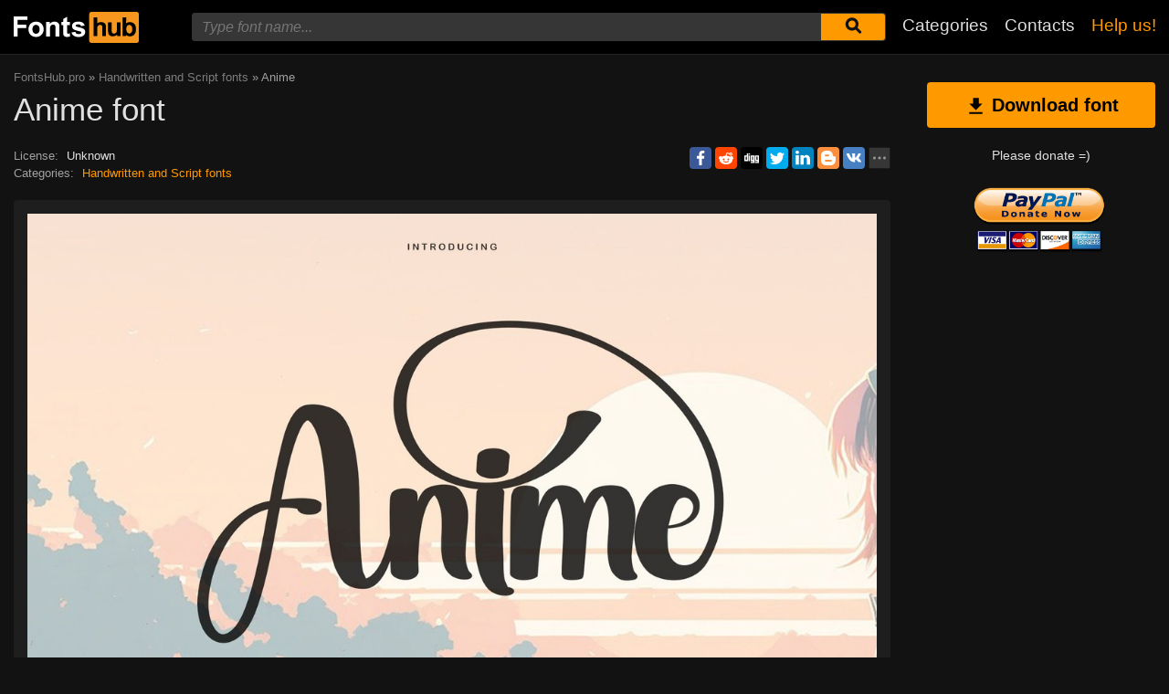

--- FILE ---
content_type: text/html; charset=utf-8
request_url: https://fontshub.pro/font/anime-download
body_size: 6400
content:
<!DOCTYPE html>
<html xmlns:og="http://ogp.me/ns#" xmlns:fb="https://www.facebook.com/2008/fbml" lang="en"
xml:lang="en">
<head>
<title>Anime font | free download for WEB</title>
<meta name="description" content="Free download Anime for MacOS, Windows, Sketch, Figma, Photoshop and Web site. In all formats (Anime woff2, Anime woff, Anime ttf, Anime eot). ">
<link rel="amphtml" href="https://fontshub.pro/font/amp/anime-download">
<!--OG Scheme-->
<meta property="og:site_name" content="FontsHub.pro" />
<meta property="og:type" content="website" />
<meta property="og:title" content="Anime font | free download for WEB" />
<meta property="og:url" content="https://fontshub.pro/font/anime-download" />
<meta property="og:description" content="Free download Anime for MacOS, Windows, Sketch, Figma, Photoshop and Web site. In all formats (Anime woff2, Anime woff, Anime ttf, Anime eot). " />
<meta property="og:image" content="/images/share.png" />
<!--/OG Scheme-->
<style>

</style>
<!--Favicon-->
<link rel="apple-touch-icon" sizes="180x180" href="/images/favicon/apple-touch-icon.png">
<link rel="icon" type="image/png" sizes="32x32" href="/images/favicon/favicon-32x32.png">
<link rel="icon" type="image/png" sizes="16x16" href="/images/favicon/favicon-16x16.png">
<link rel="manifest" href="/images/favicon/site.webmanifest">
<link rel="mask-icon" href="/images/favicon/safari-pinned-tab.svg" color="#000000">
<meta name="msapplication-TileColor" content="#000000">
<meta name="theme-color" content="#000">
<!--Favicon-->
<link rel="canonical" href="https://fontshub.pro/font/anime-download">
<meta name="viewport" content="width=device-width, initial-scale=1">
<meta name="google-site-verification" content="xA6AUq92P7CMiN4SEYFB8130vTG2wpZEVTKggWQuZr0" />
<meta name="yandex-verification" content="77fd8a1df5210b74" />
<meta name='wmail-verification' content='6b23a7050388eea079655ec69cf3827e' />
<meta name="msvalidate.01" content="09CB4DB863892AE6C27711B39F2EB25C" />
<meta name="yandex-verification" content="539a655745885b31" />


<script data-ad-client="ca-pub-9725729590098852" async src="https://pagead2.googlesyndication.com/pagead/js/adsbygoogle.js"></script>


<link rel="stylesheet" type="text/css" media="screen" href="/style.css" />
<style>
@font-face {
font-family: 'Anime Regular';
src: url('/f-files/665b0bdb83115eaa3d74eed2/files/AnimeRegular.woff2') format('woff2'),
url('/f-files/665b0bdb83115eaa3d74eed2/files/AnimeRegular.woff') format('woff'),
url('/f-files/665b0bdb83115eaa3d74eed2/files/AnimeRegular.ttf') format('truetype');
font-weight: normal;
font-style: normal;
font-display: swap;
}
.font-AnimeRegular {
font-family: 'Anime Regular', sans-serif;
}

</style>
</head>
<body>
<div class="wrap" id="fontPage" data-id="665b0bdb83115eaa3d74eed2" data-file-folder="f-files">
<header>
<div class="container">
<a href="/" title=""><img src="/images/logo_white.svg" alt="" class="logo"></a>
<div class="burger-menu">
<div class="burger"></div>
</div>
<nav id="main-nav">
<div>
<div class="main-search">
<form action="/search/" method="GET">
<div class="search-input"><input type="text" autocomplete="off" name="q" required=""
placeholder="Type font name...">
<button type="submit" aria-label="Submit font search" title="Submit font search">
<svg class="searchIcon">
<use xmlns:xlink="http://www.w3.org/1999/xlink"
xlink:href="/images/icons.svg#searchIcon"></use>
</svg></button></div>
<div class="search-drop-list">
<ul></ul>
</div>
</form>
</div>
<ul class="nav-list">
<li><a href="/categories" title="Full list of font categories">Categories</a></li>
<li><a href="/contacts" title="Contact us">Contacts</a></li>
<li><a href="/donate" title="Please help us" class="active">Help us!</a></li>
</ul>
</div>
</nav>
</div>
</header>
<div class="pad"></div>
<div class="container">
<div class="left">
<div class="speedbar">
<span itemscope="" itemtype="http://data-vocabulary.org/Breadcrumb"><a href="/" itemprop="url"><span
itemprop="title">FontsHub.pro</span></a></span> »
<span itemscope itemtype="http://data-vocabulary.org/Breadcrumb"><a
href="/category/handwritten-script-calligraphic" itemprop="url"><span
itemprop="title">
Handwritten and Script fonts</span></a></span>
» Anime</div>
<h1 class="font-h1">Anime font</h1>
<div class="font-desc-box">
<ul>
<li><span>License:</span> Unknown </li>
<li><span>Сategories:</span>


<a href="/category/handwritten-script-calligraphic" title="Handwritten, Script, Calligraphic fonts">
Handwritten and Script fonts</a>

 </li>
</ul>
<div class="share-box-right"><div class="ya-share2" data-popup-direction="bottom" data-limit="7" data-lang="en" data-services="facebook,reddit,digg,twitter,linkedin,blogger,vkontakte,odnoklassniki,moimir,collections,lj,tumblr,viber,whatsapp,skype,telegram,gplus"></div></div>
</div>
<div class="font-foto-wrap">
<div class="my-slider-wrap">
<div class="my-slider">
<div class="active"><img src="/f-images/665b0bdb83115eaa3d74eed2/q7xg_b6dCaY.jpg" width="1200" height="800" alt="Anime" ></div>



</div>

</div>
<div class="font-bar-wrap">
<ul>
<li><span><svg>
<use xmlns:xlink="http://www.w3.org/1999/xlink"
xlink:href="/images/icons.svg#icon-date"></use>
</svg></span><i>01.06.2024</i></li>
<li class="views-icon"><span><svg>
<use xmlns:xlink="http://www.w3.org/1999/xlink"
xlink:href="/images/icons.svg#icon-view"></use>
</svg></span><i>115</i></li>
<li class="downloads-icon"><span><svg>
<use xmlns:xlink="http://www.w3.org/1999/xlink"
xlink:href="/images/icons.svg#downloadIcon2"></use>
</svg></span><i>24</i></li>
</ul>
<div class="rait-font rait-font-inactive">
<div class="like" id="voteYes" data-url="665b0bdb83115eaa3d74eed2/yes"><svg>
<use xmlns:xlink="http://www.w3.org/1999/xlink"
xlink:href="/images/icons.svg#like-icon"></use>
</svg>
</div>
<div id="rait-indicator">0</div>
<div class="dislike" id="voteNo" data-url="665b0bdb83115eaa3d74eed2/no"><svg>
<use xmlns:xlink="http://www.w3.org/1999/xlink"
xlink:href="/images/icons.svg#like-icon"></use>
</svg>
</div>
</div>
</div>
</div>


<div class="pr-box4">
<!-- FontsHub средина -->
<ins class="adsbygoogle forban"
style="display:block"
data-ad-client="ca-pub-9725729590098852"
data-ad-slot="4003178287"
data-ad-format="auto"
data-full-width-responsive="true"></ins>
</div>



<div class="font-weight-box-wrap">

<div class="font-weight-box">
<input style="" class="font-AnimeRegular"
placeholder="Anime Regular">
<div class="font-download-wrap">
<div class="font-download-button downloads-label" data-file="AnimeRegular"
data-name="Anime Regular"
data-web-title="Download and install Anime Regular font for a WEB project."><svg>
<use xmlns:xlink="http://www.w3.org/1999/xlink"
xlink:href="/images/icons.svg#downloadIcon2"></use>
</svg></div>
</div>
</div>

<div class="font-download-button-wrap"><a href="/font/download-full/665b0bdb83115eaa3d74eed2"
title="Download full family of Anime font" target="_blank"
class="button-2 downloads-label">Download Anime</a></div>
<div class="how-to-install"><strong>How to intall the font in:</strong><br>
<a href="/articles/how-to-install-font#windows" target="_blank" title="Install font in Windows">Windows</a>,
<a href="/articles/how-to-install-font#macos" target="_blank" title="Install the font in MacOS">MacOS</a>,
<a href="/articles/how-to-install-font#linux" target="_blank" title="Install the font in Linux">Linux</a>,
<a href="/articles/how-to-install-font#programs" target="_blank" title="Install the font in Photoshop, Figma, Sketch, Adobe InDesign and other graphic applications.">Photoshop</a>,
<a href="/articles/how-to-install-font#web" target="_blank" title="Install the font in own web site">WEB site</a>
</div>
</div>


<div class="pr-box4">
<!-- FontsHub шрифт низ -->
<ins class="adsbygoogle forban"
style="display:block"
data-ad-client="ca-pub-9725729590098852"
data-ad-slot="1647697432"
data-ad-format="auto"
data-full-width-responsive="true"></ins>
</div>

<div class="comments-wrap">
<h5>Comments (0)</h5>
<div id="placeForComments">

<p>Be the first to leave a comment. Your opinion is important to us. Thank you!<br><br></p>

</div>
<h6>Add comments</h6>
<div class="add-comments-box">
<div id="placeForCommentsNotification" data-wrong="Something went wrong, please try again later."></div>
<form action="/comments" method="post">
<input type="hidden" name="font_id" value="665b0bdb83115eaa3d74eed2">
<div class="row name-email-row">
<div class="col"><input type="text" name="name" required minlength="2" maxlength="50" placeholder="Name*" class="inputForm"></div>
<div class="col"><input type="email" name="email" maxlength="265" required placeholder="Email*" class="inputForm"></div>
</div>
<div><textarea name="comment" required minlength="5" maxlength="1000" placeholder="Comment text..." class="textareaForm"></textarea></div>

<div class="comment-question-wrap">
<div class="comment-question"><span class="cq-17"></span> =</div>
<input type="number" name="ans" required class="inputForm">
<input type="hidden" value="17" name="quest">
<button class="btn-outline" id="refreshAns"><svg>
<use xmlns:xlink="http://www.w3.org/1999/xlink" xlink:href="/images/icons.svg#refreshIcon"></use>
</svg></button>
</div>
<input type="hidden" value="665b0bdb83115eaa3d74eed2" name="font_id">
<button type="submit" class="btn" aria-label="Submit a comment" title="Submit a comment">Add comment</button>
</form>
</div>
</div>
</div>
<div class="right">

<div class="button-1 download-slide"><span><svg>
<use xmlns:xlink="http://www.w3.org/1999/xlink"
xlink:href="/images/icons.svg#downloadIcon2"></use>
</svg></span>Download font</div>

<div class="right-box-donate">
<p>Please donate =)</p>
<form action="https://www.paypal.com/cgi-bin/webscr" method="post" target="_top">
<input type="hidden" name="cmd" value="_donations" />
<input type="hidden" name="business" value="ZZHN26PYHVF9Q" />
<input type="hidden" name="item_name" value="For the server, adding new fonts, cat food and beer :)" />
<input type="hidden" name="currency_code" value="USD" />
<input type="hidden" name="amount" value="5" />
<input type="hidden" name="return" value="https://fontshub.pro/thanks" />
<input type="image" src="https://fontshub.pro/images/pay.png" border="0" name="submit" title="PayPal - The safer, easier way to pay online!" alt="Donate with PayPal button" />
<img alt="" border="0" src="https://www.paypal.com/en_AU/i/scr/pixel.gif" width="1" height="1" />
</form>
</div>

<div class="pr-box">
<!-- FontsHub  справа основной -->
<ins class="adsbygoogle forban"
style="display:block"
data-ad-client="ca-pub-9725729590098852"
data-ad-slot="7067970104"
data-ad-format="auto"
data-full-width-responsive="true"></ins>
</div>

<div style="margin-bottom: 12px;"><a href="https://ko-fi.com/W7W5MG2NL" target="_blank"><img loading="lazy" src="/images/kofi_button_red.png" alt="Buy Me a Coffee at ko-fi.com" style="max-width: 250px; height: auto; width: auto;"></a></div>
<div class="cats-box">
<h3>Сategories</h3>
<ul>
<li><a href="https://xfonts.pro/" target="_blank" title="A huge collection of paid and free fonts for WEB site" style="color: var(--orange1);"><strong>xFonts</strong></a></li>


<li class="maincat"><a href="/category/sans-serif-grotesque" title="Grotesque and without Serif fonts"><strong>
Sans Serif fonts</strong></a></li>



<li class="maincat"><a href="/category/with-serif" title="With Serif fonts"><strong>
Serif fonts</strong></a></li>



<li class="maincat"><a href="/category/slab-serif" title="Slab and Squared fonts"><strong>
Slab Serif fonts</strong></a></li>



<li class="maincat"><a href="/category/monospaced-fonts" title="Monospaced (fixed-width) fonts"><strong>
Monospaced fonts</strong></a></li>



<li class="subcat"><a href="/category/ide-console-programming" title="IDE, console, programming - Monospaced fonts">
IDE or console fonts</a></li>



<li class="maincat"><a href="/category/handwritten-script-calligraphic" title="Handwritten, Script, Calligraphic fonts"><strong>
Handwritten and Script fonts</strong></a></li>



<li class="maincat"><a href="/category/decorative" title="Fonts for decorative writing"><strong>
Decorative fonts</strong></a></li>



<li class="subcat"><a href="/category/posters-promotion" title="Posters, promotion and advertisement fonts">
Fonts for posters and promotion</a></li>



<li class="subcat"><a href="/category/western" title="Western and old american fonts">
Western fonts</a></li>



<li class="subcat"><a href="/category/3d-volume-fonts" title="3D and Volume fonts">
3D, Volume fonts</a></li>



<li class="subcat"><a href="/category/brush-fonts" title="Seems like paint brush fonts">
Brush fonts</a></li>



<li class="subcat"><a href="/category/graffiti-fonts" title="Graffiti and wall painting fonts">
Fonts for graffiti</a></li>



<li class="subcat"><a href="/category/tehno-lcd-fonts" title="Techno, LCD and computer fonts">
Techno, LCD, computer fonts</a></li>



<li class="subcat"><a href="/category/comic-cartoon-fancy-fonts" title="Comic, Cartoon, Fancy fonts">
Comic and Cartoon fonts</a></li>



<li class="subcat"><a href="/category/pixel-bitmap-digital-fonts" title="Pixel, Bitmap and Digital fonts">
Pixel, Bitmap, Digital fonts</a></li>



<li class="subcat"><a href="/category/barcodes" title="Fonts for barcodes">
Barcodes fonts</a></li>



<li class="subcat"><a href="/category/outline" title="All outline fonts">
Outline fonts</a></li>



<li class="subcat"><a href="/category/horror-bloody-fonts" title="Horror, Destroy, Scary, Bloody fonts">
Horror, Bloody fonts</a></li>



<li class="subcat"><a href="/category/vintage-retro-old-fonts" title="Vintage, Retro and old fonts">
Vintage, Retro and old fonts</a></li>



<li class="subcat"><a href="/category/fairytale-fonts" title="Fairytale fonts">
Fairytale fonts</a></li>



<li><a href="/category/icon-fonts" title="Icon fonts and ornament fonts">
Icon fonts</a></li>



<li><a href="/category/display-bold-headlines" title="Display, Heavy, Bold fonts for headlines">
Display, Heavy, Bold fonts</a></li>



<li><a href="/category/google-fonts" title="Free fonts from &#34;Google Fonts&#34;">
Fonts from &#34;Google Fonts&#34;</a></li>



<li><a href="/category/gothic-fonts" title="Gothic fonts">
Gothic fonts</a></li>



<li><a href="/category/rounded-fonts" title="Rounded, round fonts">
Rounded fonts</a></li>



<li class="maincat"><a href="/category/brands-corporate-fonts" title="Brands and corporate fonts"><strong>
Brands, corporate fonts</strong></a></li>



<li class="subcat"><a href="/category/car-auto-fonts" title="Сar and Auto brands fonts">
Сar, Auto fonts</a></li>



<li class="subcat"><a href="/category/IT-company-fonts" title="Famous IT company`s fonts">
IT company`s fonts</a></li>



<li><a href="/category/lightweight-thin-fonts" title="Light, lightweight and thin fonts">
Light and thin fonts</a></li>



<li><a href="/category/system-os-fonts" title="System and standard fonts for all OS (Windows, MacOS, Android, Linux)">
System, OS fonts</a></li>



<li><a href="/category/blackletter-medieval-fonts" title="Blackletter and medieval fonts">
Blackletter and medieval fonts</a></li>



<li><a href="/category/awesome-elegant-fonts" title="Fine, awesome, elegant fonts">
Fine, elegant fonts</a></li>



<li><a href="/category/USSR-fonts" title="Times of the USSR fonts">
USSR fonts</a></li>



<li><a href="/category/east-asian-fonts" title="East and Asian fonts (Oriental fonts)">
East and Asian fonts</a></li>



<li><a href="/category/greek-antique" title="Greek and Antique fonts">
Greek, Antique fonts</a></li>



<li><a href="/category/arabic" title="Arabic fonts">
Arabic fonts</a></li>



<li><a href="/category/ukrainian-fonts" title="Ukrainian fonts for or from Ukraine">
Ukrainian fonts</a></li>



<li><a href="/category/old-cyrillic-fonts" title="Old Cyrillic fonts">
Old Cyrillic fonts</a></li>



<li><a href="/category/stencil-fonts" title="Stencil and army fonts">
Stencil fonts</a></li>



<li class="maincat"><a href="/category/sports" title="Sports fonts, sports clubs"><strong>
Sports fonts</strong></a></li>



<li class="subcat"><a href="/category/football-soccer" title="Football clubs, leagues, championships and other fonts.">
Football fonts</a></li>



<li class="subcat"><a href="/category/basketball" title="Basketball clubs, leagues, championships and other fonts.">
Basketball fonts</a></li>



<li class="subcat"><a href="/category/racing-fonts" title="Racing, Formula 1, Nascar fonts">
Racing fonts</a></li>



<li class="subcat"><a href="/category/other-sports" title="Hockey, rugby, tennis, skiing, baseball and other sports fonts.">
Various sports fonts</a></li>



<li><a href="/category/unsorted" title="Unsorted">
Unsorted</a></li>


</ul>
<h3 style="border-radius: 0; margin: 12px 0;">Friends</h3>
<ul>
<li><a href="https://soloads.biz" title="Solo Ads" target="_blank">Solo Ads</a></li>
<li><a href="https://upcasher.com" title="Make Money Online" target="_blank">Make Money Online</a></li>
</ul>
</div>
<br>


<div class="pr-box4">
<!-- FontsHub Право Низ -->
<ins class="adsbygoogle forban"
style="display:block"
data-ad-client="ca-pub-9725729590098852"
data-ad-slot="1358146729"
data-ad-format="auto"
data-full-width-responsive="true"></ins>
</div>

</div>
</div>
<div class="thanks-popup">
Thank you for your vote!
</div>
<footer>
<div class="container">
<div class="footer-txt">
<p>2019 © FontsHub.pro</p>
<div>All rights to the fonts posted on the site belong to their respective owners.<br>
        We do not sell fonts and, in most cases, do not know where to buy them.<br>
        For all questions regarding the purchase and use of fonts in your projects,<br> please contact their respective owners.<br>
        If you notice an error on the site, we kindly ask you to inform us <a href="mailto:fontshub@post.com">by mail</a>.<br>
        <a href="/terms" title="Terms of use">User agreement</a> &nbsp;&nbsp; <a href="/privacy-policy" title="Privacy Policy">Privacy Policy</a></div>
</div>
<div class="footer-soc">
<p>Please share the link with friends, it will greatly help the development of this project.</p>
<div class="ya-share2" data-popup-direction="top" data-limit="7" data-lang="en" data-services="facebook,reddit,digg,twitter,linkedin,blogger,vkontakte,odnoklassniki,moimir,collections,lj,tumblr,viber,whatsapp,skype,telegram,gplus"></div>
</div>
</div>
</footer>
</div>
<div class="scrollToTop"><svg>
<use xmlns:xlink="http://www.w3.org/1999/xlink" xlink:href="/images/icons.svg#totop"></use>
</svg></div>


<script>
document.querySelectorAll('ins.adsbygoogle.forban').forEach(element => (adsbygoogle = window.adsbygoogle || []).push({}));
</script>


<div class="popup" id="downloadPopup">
<div class="popup-in">
<div class="popup-table">
<div class="popup-cell">
<div class="pop pop-download">
<div class="close-popup">
<svg>
<use xmlns:xlink="http://www.w3.org/1999/xlink" xlink:href="/images/icons.svg#closeIcon"></use>
</svg>
</div>
<h5 class="pop-header">Download <span></span></h5>
<div style="margin-bottom: 12px; width: 100%;" id="popupMoneyMaker"></div>
<div class="pop-download-box-wrap">
<div class="pop-download-box">
<h6>Help the project</h6>
<p class="pop-download-please">To help the project please share the link,<br> or make a small donation.<br><a href="/donate" target="_blank">I want to help the project!</a></p>
<div class="cat"><img alt="" src="/images/cat.png"></div>
<h6>Please donate =)</h6>
<div class="download-popup-donate"><form action="https://www.paypal.com/cgi-bin/webscr" method="post" target="_top">
<input type="hidden" name="cmd" value="_donations" />
<input type="hidden" name="business" value="ZZHN26PYHVF9Q" />
<input type="hidden" name="item_name" value="For the server, adding new fonts, cat food and beer :)" />
<input type="hidden" name="currency_code" value="USD" />
<input type="hidden" name="amount" value="5" />
<input type="hidden" name="return" value="https://fontshub.pro/thanks" />
<input type="image" src="https://fontshub.pro/images/pay.png" border="0" name="submit" title="PayPal - The safer, easier way to pay online!" alt="Donate with PayPal button" />
<img alt="" border="0" src="https://www.paypal.com/en_AU/i/scr/pixel.gif" width="1" height="1" />
</form></div>
</div>
<div class="pop-download-box">
<h6>Share link to download:</h6>
<p class="pop-download-please pop-download-please2">To activate download buttons<br> please share the link.</p>
<div class="download-share-buttons"><div class="ya-share2" data-popup-direction="top" data-limit="7" data-lang="en" data-services="facebook,reddit,digg,twitter,linkedin,blogger,vkontakte,odnoklassniki,moimir,collections,lj,tumblr,viber,whatsapp,skype,telegram,gplus"></div></div>
<div class="download-share-buttons-no"><span>This is difficult for me. I just want to download.</span></div>
<div class="download-buttons-list download-buttons-list-hide">
<ul>
<li class="ttf"><a href="" title="">TTF</a></li>
<li class="eot"><a href="" title="">EOT</a></li>
<li class="woff"><a href="" title="">WOFF</a></li>
<li class="woff2"><a href="" title="">WOFF2</a></li>
</ul>
</div>
<p class="or">OR</p>
<a href="" class="web button-1" target="_blank">WEB</a>
</div>
</div>
</div>
</div>
</div>
</div>
</div>
<script src="//ajax.googleapis.com/ajax/libs/jquery/3.4.1/jquery.min.js"></script>
<script>
window.jQuery || document.write('<script src="/js/plugins/jquery-3.4.1.js"><\/script>')
</script>



<script src="/js/dist/js.js"></script>


<script>
if (localStorage.getItem('payed') == 2) {
$('.download-buttons-list').removeClass('download-buttons-list-hide')
}
</script>

<script type="text/javascript">
(function(m, e, t, r, i, k, a) {
m[i] = m[i] || function() {
(m[i].a = m[i].a || []).push(arguments)
};
m[i].l = 1 * new Date();
k = e.createElement(t), a = e.getElementsByTagName(t)[0], k.async = 1, k.src = r, a.parentNode.insertBefore(k, a)
})(window, document, "script", "https://cdn.jsdelivr.net/npm/yandex-metrica-watch/tag.js", "ym");
ym(54412549, "init", {
clickmap: true,
trackLinks: true,
accurateTrackBounce: true,
webvisor: true
});
</script> <noscript>
<div><img src="https://mc.yandex.ru/watch/54412549" style="position:absolute; left:-9999px;" alt="" /></div>
</noscript>
<script async defer src="https://cdn.jsdelivr.net/npm/yandex-share2/share.js"></script>
</body>
</html>

--- FILE ---
content_type: text/html; charset=utf-8
request_url: https://www.google.com/recaptcha/api2/aframe
body_size: 267
content:
<!DOCTYPE HTML><html><head><meta http-equiv="content-type" content="text/html; charset=UTF-8"></head><body><script nonce="MWrQBOwwJRsszbVK44XdCg">/** Anti-fraud and anti-abuse applications only. See google.com/recaptcha */ try{var clients={'sodar':'https://pagead2.googlesyndication.com/pagead/sodar?'};window.addEventListener("message",function(a){try{if(a.source===window.parent){var b=JSON.parse(a.data);var c=clients[b['id']];if(c){var d=document.createElement('img');d.src=c+b['params']+'&rc='+(localStorage.getItem("rc::a")?sessionStorage.getItem("rc::b"):"");window.document.body.appendChild(d);sessionStorage.setItem("rc::e",parseInt(sessionStorage.getItem("rc::e")||0)+1);localStorage.setItem("rc::h",'1769032797738');}}}catch(b){}});window.parent.postMessage("_grecaptcha_ready", "*");}catch(b){}</script></body></html>